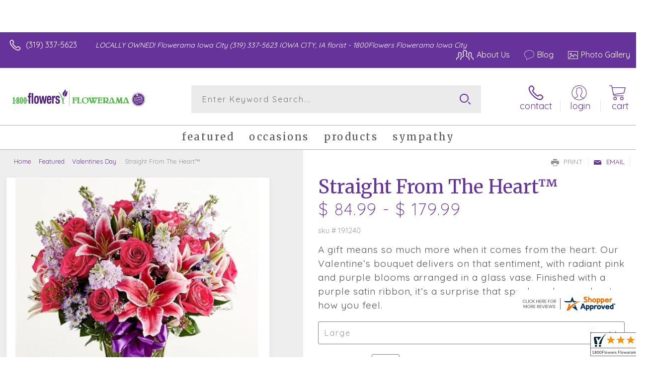

--- FILE ---
content_type: application/javascript
request_url: https://www.shopperapproved.com/widgets/testimonial/3.0/_BLOOMJ8680000.js
body_size: 7868
content:

var sa_widget_overall = '4.8';
var sa_widget_overallcount = '160';
var dark_logo = 'https://www.shopperapproved.com/widgets/images/widgetfooter-darklogo-eng.png';
var darknarrow_logo = 'https://www.shopperapproved.com/widgets/images/widgetfooter-darknarrow-eng.png';
var white_logo = 'https://www.shopperapproved.com/widgets/images/widgetfooter-whitelogo-eng.png';
var whitenarrow_logo = 'https://www.shopperapproved.com/widgets/images/widgetfooter-whitenarrow-eng.png';
var colorized_logo = 'https://www.shopperapproved.com/widgets/images/widgetfooter-darklogo-eng-colorized.png';

//Cached 2026-01-31 22:06:48

sa_id = '37670';
sa_widget_contents = [{"name":"<span class=\"sa_displayname sa_anonymous\">A Reviewer<\/span>","date":"26 Jan 2026","stars":"5.0","link":"https:\/\/www.shopperapproved.com\/reviews\/1800Flowers Flowerama Iowa City?reviewid=213849445","comments":"    It was great. Now hoping it gets there today!\n    "},{"name":"<span class=\"sa_displayname\">mike L.<\/span>","date":"23 Jan 2026","stars":"5.0","link":"https:\/\/www.shopperapproved.com\/reviews\/1800Flowers Flowerama Iowa City?reviewid=213734381","comments":"    thank you\n    "},{"name":"<span class=\"sa_displayname sa_anonymous\">A Reviewer<\/span>","date":"13 Dec 2025","stars":"5.0","link":"https:\/\/www.shopperapproved.com\/reviews\/1800Flowers Flowerama Iowa City?reviewid=211619849","comments":"    Our go to store in Iowa City.\n    "},{"name":"<span class=\"sa_displayname\">D T.<\/span>","date":"02 Dec 2025","stars":"5.0","link":"https:\/\/www.shopperapproved.com\/reviews\/1800Flowers Flowerama Iowa City?reviewid=210258115","comments":"    You all just charged a delivery fee, whereas other Iowa City florists were charging three or four times that with various fees applied. Thanks for not gouging me and for offering such a lovely variety of floral arrangements!\n    "},{"name":"<span class=\"sa_displayname\">nia A.<\/span><span class=\"sa_location\">- <span class=\"sa_stateprov\">NJ<\/span>, <span class=\"sa_country\">united states<\/span><\/span>","date":"20 Oct 2025","stars":"5.0","link":"https:\/\/www.shopperapproved.com\/reviews\/1800Flowers Flowerama Iowa City?reviewid=207729755","comments":"    Everything was fine\n    "},{"name":"<span class=\"sa_displayname\">Mark S.<\/span>","date":"28 Sep 2025","stars":"5.0","link":"https:\/\/www.shopperapproved.com\/reviews\/1800Flowers Flowerama Iowa City?reviewid=206565507","comments":"    Exact item I was looking for.ordered on line. Picked up at store. Clerk was professional and courteous. Would use again.\n    "},{"name":"<span class=\"sa_displayname\">Alondra V.<\/span>","date":"17 Sep 2025","stars":"5.0","link":"https:\/\/www.shopperapproved.com\/reviews\/1800Flowers Flowerama Iowa City?reviewid=206674043","comments":"    Love the shopping experience. A ton of variety. Extremely excited for the beautiful bouquet of flowers.\n    "},{"name":"<span class=\"sa_displayname\">Dan<\/span>","date":"12 Sep 2025","stars":"5.0","link":"https:\/\/www.shopperapproved.com\/reviews\/1800Flowers Flowerama Iowa City?reviewid=206407137","comments":"    Quick and easy!\n    "},{"name":"<span class=\"sa_displayname\">Seth A.<\/span>","date":"28 Aug 2025","stars":"5.0","link":"https:\/\/www.shopperapproved.com\/reviews\/1800Flowers Flowerama Iowa City?reviewid=205587457","comments":"    Very easy and to the poing\n    "},{"name":"<span class=\"sa_displayname\">Zanetta H.<\/span>","date":"14 Aug 2025","stars":"5.0","link":"https:\/\/www.shopperapproved.com\/reviews\/1800Flowers Flowerama Iowa City?reviewid=204853693","comments":"    I needed something fast for a funeral today.\n    "},{"name":"<span class=\"sa_displayname\">Molly R.<\/span>","date":"14 Aug 2025","stars":"5.0","link":"https:\/\/www.shopperapproved.com\/reviews\/1800Flowers Flowerama Iowa City?reviewid=204837639","comments":"    Lovely\n    "},{"name":"<span class=\"sa_displayname\">Randy L.<\/span>","date":"09 Aug 2025","stars":"5.0","link":"https:\/\/www.shopperapproved.com\/reviews\/1800Flowers Flowerama Iowa City?reviewid=204602648","comments":"    Ease of use\n    "},{"name":"<span class=\"sa_displayname\">Cindy S.<\/span>","date":"01 Jul 2025","stars":"5.0","link":"https:\/\/www.shopperapproved.com\/reviews\/1800Flowers Flowerama Iowa City?reviewid=201832393","comments":"    Perfect\n    "},{"name":"<span class=\"sa_displayname\">Michael R.<\/span>","date":"19 Jun 2025","stars":"5.0","link":"https:\/\/www.shopperapproved.com\/reviews\/1800Flowers Flowerama Iowa City?reviewid=201918375","comments":"    ideal so far\n    "},{"name":"<span class=\"sa_displayname\">Terri G.<\/span>","date":"24 May 2025","stars":"5.0","link":"https:\/\/www.shopperapproved.com\/reviews\/1800Flowers Flowerama Iowa City?reviewid=200657724","comments":"    Thank you!\n    "},{"name":"<span class=\"sa_displayname\">Mark W.<\/span><span class=\"sa_location\">- <span class=\"sa_stateprov\">IA<\/span>, <span class=\"sa_country\">United States<\/span><\/span>","date":"24 Feb 2025","stars":"5.0","link":"https:\/\/www.shopperapproved.com\/reviews\/1800Flowers Flowerama Iowa City?reviewid=195110976","comments":"    The staff there is always helpful and cheerful.\n    "},{"name":"<span class=\"sa_displayname\">Serah G.<\/span>","date":"14 Feb 2025","stars":"5.0","link":"https:\/\/www.shopperapproved.com\/reviews\/1800Flowers Flowerama Iowa City?reviewid=195200840","comments":"    It was easy to find  and personalize  the gift . From  first step to check out.\n    "},{"name":"<span class=\"sa_displayname\">Marcus B.<\/span>","date":"13 Feb 2025","stars":"5.0","link":"https:\/\/www.shopperapproved.com\/reviews\/1800Flowers Flowerama Iowa City?reviewid=195141430","comments":"    Amazing website and florists!\n    "},{"name":"<span class=\"sa_displayname\">Bruce R.<\/span>","date":"13 Feb 2025","stars":"5.0","link":"https:\/\/www.shopperapproved.com\/reviews\/1800Flowers Flowerama Iowa City?reviewid=195130164","comments":"    wonderful web site\n    "},{"name":"<span class=\"sa_displayname\">Rob M.<\/span>","date":"13 Feb 2025","stars":"5.0","link":"https:\/\/www.shopperapproved.com\/reviews\/1800Flowers Flowerama Iowa City?reviewid=195107171","comments":"    Great website.  Love the card section. Easy to use. Thank you\n    "},{"name":"<span class=\"sa_displayname\">Pacific A.<\/span>","date":"12 Feb 2025","stars":"5.0","link":"https:\/\/www.shopperapproved.com\/reviews\/1800Flowers Flowerama Iowa City?reviewid=195042196","comments":"    good\n    "},{"name":"<span class=\"sa_displayname sa_anonymous\">A Reviewer<\/span>","date":"29 Dec 2024","stars":"5.0","link":"https:\/\/www.shopperapproved.com\/reviews\/1800Flowers Flowerama Iowa City?reviewid=192799522","comments":"    Great\n    "},{"name":"<span class=\"sa_displayname sa_anonymous\">A Reviewer<\/span>","date":"12 Dec 2024","stars":"5.0","link":"https:\/\/www.shopperapproved.com\/reviews\/1800Flowers Flowerama Iowa City?reviewid=191921060","comments":"    I love what they have available at Flowerama!\n    "},{"name":"<span class=\"sa_displayname\">Anthony P.<\/span>","date":"21 Sep 2024","stars":"5.0","link":"https:\/\/www.shopperapproved.com\/reviews\/1800Flowers Flowerama Iowa City?reviewid=187472013","comments":"    Easy to use\n    "},{"name":"<span class=\"sa_displayname\">JEFFREY M.<\/span><span class=\"sa_location\">- <span class=\"sa_stateprov\">IA<\/span>, <span class=\"sa_country\">United States<\/span><\/span>","date":"23 Jun 2024","stars":"5.0","link":"https:\/\/www.shopperapproved.com\/reviews\/1800Flowers Flowerama Iowa City?reviewid=182390337","comments":"    It was great.<br>I got flowers.\n    "},{"name":"<span class=\"sa_displayname\">Evalyn V.<\/span><span class=\"sa_location\">- <span class=\"sa_stateprov\">Iowa<\/span>, <span class=\"sa_country\">united states<\/span><\/span>","date":"17 Jun 2024","stars":"5.0","link":"https:\/\/www.shopperapproved.com\/reviews\/1800Flowers Flowerama Iowa City?reviewid=182275144","comments":"    Excellent service; Beautiful flowers!  Thank you\n    "},{"name":"<span class=\"sa_displayname\">John T.<\/span>","date":"30 May 2024","stars":"5.0","link":"https:\/\/www.shopperapproved.com\/reviews\/1800Flowers Flowerama Iowa City?reviewid=181320329","comments":"    Everything was great. Where does the tip go?\n    "},{"name":"<span class=\"sa_displayname\">Mary V.<\/span>","date":"18 May 2024","stars":"5.0","link":"https:\/\/www.shopperapproved.com\/reviews\/1800Flowers Flowerama Iowa City?reviewid=180645592","comments":"    So easy to shop online. And the delivery drivers are so very nice.\n    "},{"name":"<span class=\"sa_displayname sa_anonymous\">A Reviewer<\/span>","date":"12 May 2024","stars":"5.0","link":"https:\/\/www.shopperapproved.com\/reviews\/1800Flowers Flowerama Iowa City?reviewid=180918184","comments":"    Good.\n    "},{"name":"<span class=\"sa_displayname\">Kritzia R.<\/span>","date":"07 May 2024","stars":"5.0","link":"https:\/\/www.shopperapproved.com\/reviews\/1800Flowers Flowerama Iowa City?reviewid=180521474","comments":"    Excellent.  Very easy and convenient\n    "},{"name":"<span class=\"sa_displayname\">DeAnn G.<\/span>","date":"02 May 2024","stars":"5.0","link":"https:\/\/www.shopperapproved.com\/reviews\/1800Flowers Flowerama Iowa City?reviewid=180229143","comments":"    Quick and easy\n    "},{"name":"<span class=\"sa_displayname\">Prof M.<\/span>","date":"22 Apr 2024","stars":"5.0","link":"https:\/\/www.shopperapproved.com\/reviews\/1800Flowers Flowerama Iowa City?reviewid=179723133","comments":"    Ty<br>Great experience.\n    "},{"name":"<span class=\"sa_displayname\">Russell N.<\/span>","date":"12 Apr 2024","stars":"5.0","link":"https:\/\/www.shopperapproved.com\/reviews\/1800Flowers Flowerama Iowa City?reviewid=178702590","comments":"    Good service, nice full arrangement.\n    "},{"name":"<span class=\"sa_displayname sa_anonymous\">A Reviewer<\/span>","date":"08 Apr 2024","stars":"5.0","link":"https:\/\/www.shopperapproved.com\/reviews\/1800Flowers Flowerama Iowa City?reviewid=179001203","comments":"    Website is great\n    "},{"name":"<span class=\"sa_displayname\">Kate H.<\/span>","date":"30 Mar 2024","stars":"5.0","link":"https:\/\/www.shopperapproved.com\/reviews\/1800Flowers Flowerama Iowa City?reviewid=178562247","comments":"    Good!\n    "},{"name":"<span class=\"sa_displayname\">Lisa<\/span>","date":"17 Mar 2024","stars":"5.0","link":"https:\/\/www.shopperapproved.com\/reviews\/1800Flowers Flowerama Iowa City?reviewid=177837176","comments":"    Was ordering online & had a question. Called store and they were very helpful and polite.\n    "},{"name":"<span class=\"sa_displayname\">Ian P.<\/span>","date":"05 Mar 2024","stars":"5.0","link":"https:\/\/www.shopperapproved.com\/reviews\/1800Flowers Flowerama Iowa City?reviewid=177189454","comments":"    Very efficient website  love the variety of options they give you!\n    "},{"name":"<span class=\"sa_displayname\">Diane M.<\/span><span class=\"sa_location\">- <span class=\"sa_stateprov\">PA<\/span>, <span class=\"sa_country\">united states<\/span><\/span>","date":"27 Feb 2024","stars":"5.0","link":"https:\/\/www.shopperapproved.com\/reviews\/1800Flowers Flowerama Iowa City?reviewid=176162017","comments":"    Great\n    "},{"name":"<span class=\"sa_displayname\">Adis S.<\/span>","date":"14 Feb 2024","stars":"5.0","link":"https:\/\/www.shopperapproved.com\/reviews\/1800Flowers Flowerama Iowa City?reviewid=176151013","comments":"    Guided me through very well and easy\n    "},{"name":"<span class=\"sa_displayname\">Jason E.<\/span>","date":"14 Feb 2024","stars":"5.0","link":"https:\/\/www.shopperapproved.com\/reviews\/1800Flowers Flowerama Iowa City?reviewid=176148448","comments":"    Website is easy to use. The selection of flowers and gifts is vast and excellent.\n    "},{"name":"<span class=\"sa_displayname\">Andrew H.<\/span>","date":"14 Feb 2024","stars":"5.0","link":"https:\/\/www.shopperapproved.com\/reviews\/1800Flowers Flowerama Iowa City?reviewid=176145201","comments":"    Love it, in person and online!\n    "},{"name":"<span class=\"sa_displayname\">Carrie T.<\/span>","date":"02 Feb 2024","stars":"5.0","link":"https:\/\/www.shopperapproved.com\/reviews\/1800Flowers Flowerama Iowa City?reviewid=175060928","comments":"    Happy with the purchase.\n    "},{"name":"<span class=\"sa_displayname\">Mary V.<\/span><span class=\"sa_location\">- <span class=\"sa_stateprov\">Iowa<\/span>, <span class=\"sa_country\">united states<\/span><\/span>","date":"26 Dec 2023","stars":"5.0","link":"https:\/\/www.shopperapproved.com\/reviews\/1800Flowers Flowerama Iowa City?reviewid=173302552","comments":"    So far the only problem I have is making my choice on what to send you have so many beautiful bouquets to choose from.  And my Mom is always happy with my selection. My order was my Christmas present to my Mom and she loved them.\n    "},{"name":"<span class=\"sa_displayname sa_anonymous\">A Reviewer<\/span>","date":"14 Dec 2023","stars":"5.0","link":"https:\/\/www.shopperapproved.com\/reviews\/1800Flowers Flowerama Iowa City?reviewid=173172906","comments":"    Flower arrangements are always so beautiful.\n    "},{"name":"<span class=\"sa_displayname\">Judith S.<\/span><span class=\"sa_location\">- <span class=\"sa_stateprov\">Florida <\/span>, <span class=\"sa_country\">united states<\/span><\/span>","date":"18 Nov 2023","stars":"5.0","link":"https:\/\/www.shopperapproved.com\/reviews\/1800Flowers Flowerama Iowa City?reviewid=171036519","comments":"    Service was wonderful and the picture added to the card made it more personal.\n    "},{"name":"<span class=\"sa_displayname\">Sam H.<\/span>","date":"07 Nov 2023","stars":"5.0","link":"https:\/\/www.shopperapproved.com\/reviews\/1800Flowers Flowerama Iowa City?reviewid=170978127","comments":"    Awesome that you can upload a picture for the card!\n    "},{"name":"<span class=\"sa_displayname sa_anonymous\">A Reviewer<\/span>","date":"06 Nov 2023","stars":"5.0","link":"https:\/\/www.shopperapproved.com\/reviews\/1800Flowers Flowerama Iowa City?reviewid=170927949","comments":"    Website was easy to use.\n    "},{"name":"<span class=\"sa_displayname\">Mary V.<\/span>","date":"05 Nov 2023","stars":"5.0","link":"https:\/\/www.shopperapproved.com\/reviews\/1800Flowers Flowerama Iowa City?reviewid=170407881","comments":"    These flowers were for my Mom's birthday and she absolutely loved them!\n    "},{"name":"<span class=\"sa_displayname\">Brki<\/span>","date":"25 Oct 2023","stars":"5.0","link":"https:\/\/www.shopperapproved.com\/reviews\/1800Flowers Flowerama Iowa City?reviewid=170340239","comments":"    Deal of day\n    "},{"name":"<span class=\"sa_displayname\">GEB<\/span>","date":"21 Oct 2023","stars":"5.0","link":"https:\/\/www.shopperapproved.com\/reviews\/1800Flowers Flowerama Iowa City?reviewid=169619133","comments":"    Great service. Granddaughter was extremely pleased with the flowers.\n    "},{"name":"<span class=\"sa_displayname\">Daniela O.<\/span>","date":"19 Sep 2023","stars":"5.0","link":"https:\/\/www.shopperapproved.com\/reviews\/1800Flowers Flowerama Iowa City?reviewid=167872556","comments":"    Easy And nice\n    "},{"name":"<span class=\"sa_displayname\">Juan T.<\/span>","date":"14 Sep 2023","stars":"5.0","link":"https:\/\/www.shopperapproved.com\/reviews\/1800Flowers Flowerama Iowa City?reviewid=168202346","comments":"    It was quick and super easy\n    "},{"name":"<span class=\"sa_displayname\">Thomas<\/span>","date":"11 Sep 2023","stars":"5.0","link":"https:\/\/www.shopperapproved.com\/reviews\/1800Flowers Flowerama Iowa City?reviewid=168028579","comments":"    Great\n    "},{"name":"<span class=\"sa_displayname\">Kimberly M.<\/span>","date":"08 Sep 2023","stars":"5.0","link":"https:\/\/www.shopperapproved.com\/reviews\/1800Flowers Flowerama Iowa City?reviewid=167280490","comments":"    I have used your floral shoppe in the past and was extremely pleased with the arrangement and fast delivery. Thank you!!\n    "},{"name":"<span class=\"sa_displayname sa_anonymous\">A Reviewer<\/span>","date":"21 Aug 2023","stars":"5.0","link":"https:\/\/www.shopperapproved.com\/reviews\/1800Flowers Flowerama Iowa City?reviewid=166809819","comments":"    Beautiful flowers and love the personalized card option for delivery.\n    "},{"name":"<span class=\"sa_displayname sa_anonymous\">A Reviewer<\/span>","date":"21 Aug 2023","stars":"5.0","link":"https:\/\/www.shopperapproved.com\/reviews\/1800Flowers Flowerama Iowa City?reviewid=166796013","comments":"    Easy on my phone\n    "},{"name":"<span class=\"sa_displayname sa_anonymous\">A Reviewer<\/span>","date":"22 Jul 2023","stars":"5.0","link":"https:\/\/www.shopperapproved.com\/reviews\/1800Flowers Flowerama Iowa City?reviewid=165155835","comments":"    Very user-friendly website! Also, you have a great selection of arrangements.<br>Thank you.\n    "},{"name":"<span class=\"sa_displayname\">Travis<\/span>","date":"20 Jul 2023","stars":"5.0","link":"https:\/\/www.shopperapproved.com\/reviews\/1800Flowers Flowerama Iowa City?reviewid=165074896","comments":"    Great place\n    "},{"name":"<span class=\"sa_displayname\">Emily H.<\/span>","date":"18 Jul 2023","stars":"5.0","link":"https:\/\/www.shopperapproved.com\/reviews\/1800Flowers Flowerama Iowa City?reviewid=164966321","comments":"    Easy and I got exactly what I was looking for. Reasonable prices. Florama also did the flowers for my mother's funeral and they were amazing.\n    "},{"name":"<span class=\"sa_displayname\">Kristine Y.<\/span>","date":"19 May 2023","stars":"5.0","link":"https:\/\/www.shopperapproved.com\/reviews\/1800Flowers Flowerama Iowa City?reviewid=161899541","comments":"    Thank goodness you do delivery!\n    "},{"name":"<span class=\"sa_displayname\">Abraham<\/span>","date":"14 May 2023","stars":"5.0","link":"https:\/\/www.shopperapproved.com\/reviews\/1800Flowers Flowerama Iowa City?reviewid=161602331","comments":"    So far so good\n    "},{"name":"<span class=\"sa_displayname sa_anonymous\">A Reviewer<\/span>","date":"09 May 2023","stars":"5.0","link":"https:\/\/www.shopperapproved.com\/reviews\/1800Flowers Flowerama Iowa City?reviewid=161265369","comments":"    Absolutely the best flower shop in Iowa City area.\n    "}];
sa_css = '.sa_rounded .sa_review { -moz-border-radius: 10px !important; -webkit-border-radius: 10px !important; -khtml-border-radius: 10px !important; border-radius: 10px !important; } .sa_topborder .sa_review { border-width: 1px 0 0 0 !important; } .sa_noborder .sa_review { border-width: 0 !important; } .sa_bgWhite .sa_review { background-color: #ffffff; } .sa_bgBlack .sa_review { background-color: #000000; } .sa_bgBlue .sa_review { background-color: #012847; } .sa_bgGray .sa_review { background-color: #ebebeb; } .sa_bgRed .sa_review { background-color: #780001; } .sa_bgGreen .sa_review { background-color: #185a1c; } .sa_bgGold .sa_review { background-color: #b77105; } .sa_colorWhite .sa_review { color: #ffffff; } .sa_colorBlack .sa_review { color: #000000; } .sa_colorBlue .sa_review { color: #012847; } .sa_colorGray .sa_review { color: #808080; } .sa_borderWhite .sa_review { border: #ffffff solid 1px; } .sa_borderBlack .sa_review { border: #000000 solid 1px; } .sa_borderBlue .sa_review { border: #012847 solid 1px; } .sa_borderGray .sa_review { border: #ebebeb solid 1px; } .sa_displayname { font-weight: bold; padding-right: .5em; } .sa_info { width: 150px; font-size: 14px; padding: 0 12px 12px 0; overflow: hidden; } .sa_name { white-space: nowrap; overflow: hidden; text-overflow: ellipsis; } .sa_wide .sa_name { white-space: inherit; overflow: auto; text-overflow: none; } .sa_comments { background-color: inherit !important; overflow: hidden; position: relative; line-height: 1.2em; padding: 0 !important; } .sa_comments:before { background-color: inherit; bottom: 0; position: absolute; right: 0; content: \'\\2026\'; } .sa_comments:after{ content: \'\'; background-color: inherit; position: absolute; height: 100px; width: 100%; z-index: 1; } .sa_wide .sa_info { float: left; height: 90px; } .sa_wide .sa_comments { text-align: left; } .sa_review { clear: both; padding: 1em !important; height: 160px; overflow: hidden; margin: 2px; cursor: pointer; } .sa_review span { display: inline !important; } .sa_review span.sa_star { display: inline-block !important; } .sa_wide .sa_review { height: auto; overflow: auto; } .sa_star { cursor:pointer; /*background: url(\"https://www.shopperapproved.com/widgets/widgetstar.png\") no-repeat;*/ background: url(\"https://www.shopperapproved.com/thankyou/simplestar.png\") no-repeat; width: 24px; height: 24px; display: inline-block !important; padding-right: 4px; } .sa_activestar { background-position: 0 -24px; } .sa_date { display: none; } .sa_showdate .sa_date { display: block !important; } .sa_narrow { font-size: 11px !important; } .sa_narrow .sa_review { height: 130px; } .sa_narrow .sa_name { font-size: 12px !important; width: 120px !important; } .sa_narrow .sa_date { font-size: 12px !important; width: 120px !important; } /*.sa_narrow .sa_star { background: url(\"https://www.shopperapproved.com/widgets/widgetstar-small.png\") no-repeat !important; width: 18px !important; height: 18px !important; }*/ .sa_narrow .sa_star { background-image: url(\"https://www.shopperapproved.com/thankyou/simplestar.png\") !important; background-repeat: no-repeat !important; transform: scale(.75) !important; width: 26px !important; height: 30px !important; background-size: cover !important; background-position: 0 0; } .sa_narrow .sa_activestar { background-position: 0 -30px; } .sa_activestar_clientside { background-position: 0 -26px !important; } .sa_review120 .sa_review { height: 120px; } .sa_review95 .sa_review { height: 95px; } .sa_hidelocation .sa_location { display: none !important; } .sa_hideimage .sa_widget_footer { display: none !important; } .sa_temp { height: auto !important; overflow: visible !important; } .sa_wide.sa_narrow .sa_review { height: 50px; } .sa_wide.sa_narrow .sa_info { height: 35px; } .sa_wide.sa_narrow .sa_comments { } .sa_table { border: 0; background-color: inherit; } .sa_table tr { background-color: inherit; } .sa_table td { border: 0; background-color: inherit; } .sa_left { width: 150px; vertical-align: top; } .sa_right { vertical-align: top; } .sa_flex .sa_info,.sa_flex .sa_comments,.sa_flex .sa_review { height: auto !important; } .shopperapproved_widget table td { padding: 0 !important; }';

if (typeof(sa_static) == 'undefined')
    sa_static = false;

sa_setCookie = function(c_name,value,exdays)
{
    var exdate=new Date();
    exdate.setDate(exdate.getDate() + exdays);
    var c_value=escape(value) + ((exdays==null) ? "" : "; expires="+exdate.toUTCString())+"; secure";
    document.cookie=c_name + "=" + c_value;
}

sa_getCookie = function(c_name)
{
    var i,x,y,ARRcookies=document.cookie.split(";");
    for (i=0;i<ARRcookies.length;i++)
    {
        x=ARRcookies[i].substr(0,ARRcookies[i].indexOf("="));
        y=ARRcookies[i].substr(ARRcookies[i].indexOf("=")+1);
        x=x.replace(/^\s+|\s+$/g,"");
        if (x==c_name)
        {
            return unescape(y);
        }
    }
    return null;
} 

var sa_index = sa_getCookie('sa_current_view_merchant_'+sa_id);
var sa_product_index = sa_getCookie('sa_current_view_product_'+sa_id);
if (sa_index == null)
    sa_index = 0;
if (sa_product_index == null)
    sa_product_index = 0;    

function loadStyle(css) {
	
	//Adding roboto font on request for all
	var link = document.createElement('link');
    link.setAttribute('rel', 'stylesheet');
    link.setAttribute('type', 'text/css');
    link.setAttribute('href', 'https://fonts.googleapis.com/css?family=Roboto');
    document.getElementsByTagName('head')[0].appendChild(link);
	/////////////End roboto////////////
    var sastyle = document.createElement('style');
    sastyle.type = 'text/css';
    
    if (typeof(sastyle.styleSheet) != 'undefined' && typeof(sastyle.styleSheet.cssText) != 'undefined') {
        sastyle.styleSheet.cssText = css;   
    }
    else {
        sastyle.innerHTML = css;    
    }
    document.getElementsByTagName('head')[0].appendChild(sastyle);
}

function formatDate(date, format) {
    date = Date.parse(date);
    date = new Date(date);
    var day = date.getDate();
    var year = date.getFullYear();
    var month = date.getMonth();
    
    var longmonth = ['January', 'February', 'March', 'April', 'May', 'June', 'July', 'August', 'September', 'October', 'November', 'December'];
    var shortmonth = ['Jan', 'Feb', 'Mar', 'Apr', 'May', 'Jun', 'Jul', 'Aug', 'Sep', 'Oct', 'Nov', 'Dec'];
    
    switch (format) {
        case 'm/d/Y':
            return sa_pad(month+1, 2) + '/' + sa_pad(day, 2) + '/' + year;
        case 'd/m/Y':
            return sa_pad(day, 2) + '/' + sa_pad(month+1, 2) + '/' + year; 
        case 'j M Y':
            return day + ' ' + shortmonth[month] + ' ' + year;
        case 'F j, Y':
            return longmonth[month] + ' ' + day + ', ' + year;  
        default:
            return day + ' ' + shortmonth[month] + ' ' + year; 
    }  
}

function sa_pad(num, size) {
    var s = num+"";
    while (s.length < size) s = "0" + s;
    return s;
} 

var sa_loop = null;
function sa_loop_go(start) {
    
    if (typeof(sa_interval) == 'undefined') {
        sa_interval = 5000;
    }
    
    if (typeof(sa_loop) != 'undefined' && sa_loop != null)
        clearInterval(sa_loop);    
    if (start)
        sa_loop = window.setTimeout(saLoop, sa_interval);  
}

var jQueryScriptOutputted = false;
function initsaJQWidget3(restart) {
    
    if (typeof(restart) === 'undefined')
        restart = false;
    
    //if the jQuery object isn't available
    if (typeof(saJQ) == 'undefined') {

        if (! jQueryScriptOutputted) {
            //only output the script once..
            jQueryScriptOutputted = true;

            //output the script (load it from google api)
            var js = window.document.createElement('script');
            //jquery migration
            typeof(sa_jq_host) == 'undefined' ? sa_jq_host = 'www.shopperapproved.com': sa_jq_host;
            js.src = "//"+sa_jq_host+"/page/js/jquery.noconflict.js";
            // js.src = "//www.shopperapproved.com/page/js/jquery.noconflict.js";
            js.type = 'text/javascript'; 
            document.getElementsByTagName("head")[0].appendChild(js);
        }
        setTimeout(initsaJQWidget3, 50);
    } else { 
        
                
        function startShopperWidget3(first, tries)
        {
            tries = (typeof(tries) == 'undefined') ? 0 : ++tries;
            if (saJQ('div.shopperapproved_widget').length == 0 && tries < 10) {                 
                setTimeout(startShopperWidget3(first, tries), 300);
                return false;
            }
            
            if (typeof(sa_widget_overallcount) != 'undefined') {
                saJQ('.shopperapproved_rating_count').html(sa_widget_overallcount);
                saJQ('.shopperapproved_rating_value').html(sa_widget_overall);
            }
            
            
            if (typeof(first) == 'undefined')
                first = true;
                
            saJQ('a.sa_footer').click( function(e) {
                if (!saJQ(this).parent().siblings('div.shopperapproved_widget').hasClass('sa_hidelinks')) {
                    var nonwin = navigator.appName!='Microsoft Internet Explorer'?'yes':'no';
                    var height = screen.availHeight - 90;
                    var features = 'location='+nonwin+',scrollbars=yes,width=620,height='+height+',menubar=no,toolbar=no';
                    window.open(saJQ(this).prop('href'), 'shopperapproved', features);
                } 
                e.preventDefault();
            });
                                                                
            saJQ('div.shopperapproved_widget').each( function () {
                
                saJQ(this).height('css', '0px');
                
                var countclass = saJQ(this).attr('class').match(/sa_count([0-9]+)/);
                var count = (countclass) ? countclass[1] : 1;
                
                var horizontal = saJQ(this).hasClass('sa_horizontal');

                if (horizontal && saJQ(this).width() < count * 198) {
                    count = Math.floor(saJQ(this).width() / 198);
                    if (count < 1)
                        count = 1;
                }

                if (is_sa_product(this)) {
                    if (sa_product_widget_contents.length < count) {
                        count = sa_product_widget_contents.length;
                    }
                }
                else {
                    if (sa_widget_contents.length < count) {
                        count = sa_widget_contents.length;
                    }
                } 
                
                
                if ((horizontal && saJQ(this).width() / count >= 500) || (!horizontal && saJQ(this).width() >= 500)) {
                    saJQ(this).toggleClass('sa_wide', true);
                }

                var tdpercent = Math.round(100 / count);
                var widgethtml = (horizontal) ? '<table style="width:100%; table-layout: fixed;" cellpadding="5px"><tr>' : ''; 
                for (i=0; i<count; i++) {
                    if (horizontal)
                        widgethtml += '<td style="width:'+tdpercent+'%; vertical-align:top;">';
                    widgethtml += '<div class="sa_review" style="display: none;">';                            
                     
                    widgethtml += '<div class="sa_info"><span style="white-space: nowrap">'
                        + '<span class="sa_star"></span>'
                        + '<span class="sa_star"></span>'
                        + '<span class="sa_star"></span>'
                        + '<span class="sa_star"></span>'
                        + '<span class="sa_star"></span>'
                        + '</span>'
                        + '<div class="sa_name"></div>'
                        + '<div class="sa_date"></div>'
                        + '</div>';
                        
                     widgethtml += '<div class="sa_comments" style="padding-bottom: 10px"></div>';
                     
                     widgethtml += '</div>';
                     if (horizontal)
                        widgethtml += '</td>'; 
                     else
                        widgethtml += '<div style="clear:both;"></div>';                       
                }
                if (horizontal)
                    widgethtml += '</tr></table>';    
                saJQ(this).html(widgethtml);     
            });
            
            saJQ('window').resize( function () {
                var wide = ((saJQ('div.shopperapproved_widget').hasClass('sa_horizontal') && saJQ('div.shopperapproved_widget').width() / count >= 500)
                    || (!saJQ('div.shopperapproved_widget').hasClass('sa_horizontal') && saJQ('div.shopperapproved_widget').width() >= 500));
                saJQ('div.shopperapproved_widget').toggleClass('sa_wide', wide);
            });
            
            saLoop(first);

            if (!sa_static) {
                
                saJQ(' .sa_review').mouseover( function () {
                    sa_loop_go(false);      
                });
                
                saJQ(' .sa_review').mouseout( function () {
                    sa_loop_go(true);        
                });
                
                saJQ(' .sa_review').click( function() {
                    if (saJQ(this).data('link')) {
                        var nonwin=navigator.appName!='Microsoft Internet Explorer'?'yes':'no'; 
                        var certheight=screen.availHeight-90; 
                        window.open(saJQ(this).data('link'), 'shopperapproved', 'location='+nonwin+',scrollbars=yes,width=620,height='+certheight+',menubar=no,toolbar=no');
                    
                    }        
                });
            }     
            
        }
        
        var sa_started = restart;
        saJQ(document).ready( function() {
            if (sa_started) return false;            
            sa_started = true;
            startShopperWidget3();            
        });
        saJQ(window).on('load',function() {
            if (sa_started) return false;
            sa_started = true;
            startShopperWidget3();            
        });
        
        if (restart)
            startShopperWidget3(false);
    } 
    
    
} 

//No ellipses in javascript.

function is_sa_product(parent) {
    return (typeof(sa_product_widget_contents) != 'undefined' && saJQ(parent).hasClass('sa_product'));    
}

//Rotating testimonials            
var sa_html_cache = false;
var sa_widget_group = {};
var sa_reviewcount;
if (typeof(sa_widget_contents) != 'undefined') {
    sa_widget_group['merchant'] = sa_widget_contents;
    sa_reviewcount = sa_widget_contents.length;
}
if (typeof(sa_product_widget_contents) != 'undefined') {
    sa_widget_group['product'] = sa_product_widget_contents;
    sa_reviewcount = sa_product_widget_contents.length;
}
function saLoop(first)
{
    var rnd = Math.random();
    if (typeof(first) != 'undefined') {
        var sa_reviews = saJQ(' .sa_review');
    }
    else {
         var sa_reviews = saJQ('div.shopperapproved_widget .sa_review');
         if (sa_reviews.length == 0)
            sa_reviews = saJQ(' .sa_review'); 
         else
            sa_reviews = saJQ(sa_reviews).not('div.sa_static .sa_review');
            
         if (typeof(sa_product_widget_contents) != 'undefined' && sa_product_widget_contents.length <= 1)
            sa_reviews = saJQ(sa_reviews).not('div.sa_product .sa_review');
    }        
        
    var count = sa_reviews.length;
    var fadetime = (typeof(first) != 'undefined') ? 0 : 500;
    sa_reviews.fadeOut(fadetime, function() {
        var parent = saJQ(this).parents('div.shopperapproved_widget');
        if (!parent.hasClass('sa_static') || typeof(first) != 'undefined')
        {
            if (is_sa_product(parent)) {
                var g = 'product';
                if (typeof(sa_product_index) == 'undefined' || sa_product_index == '' || sa_product_index >= sa_product_widget_contents.length)
                    sa_product_index = 0;
                var gi = sa_product_index;
            }
            else {
                var g = 'merchant';
                if (typeof(sa_index) == 'undefined' || sa_index == '' || sa_index >= sa_widget_contents.length)
                    sa_index = 0;
                var gi = sa_index;
            }
                        
            if (sa_widget_group[g].length == 0)
            {
                saJQ(parent).hide();  
                saJQ(parent).parents(' .sa_container').hide();    
            }
            else
            {                
                saJQ(this).find(' .sa_name').html(sa_widget_group[g][gi]['name']);
                
                if (saJQ(this).parents('div.shopperapproved_widget').hasClass('sa_showdate')) {
                    if ((parent).hasClass('sa_mdY'))
                        format = 'm/d/Y';
                    else if ((parent).hasClass('sa_dmY'))
                        format = 'd/m/Y';
                    else if ((parent).hasClass('sa_FjY'))
                        format = 'F j, Y';
                    else if ((parent).hasClass('sa_jMY'))
                        format = 'j M Y';
                    else
                        format = false;
                    var date = formatDate(sa_widget_group[g][gi]['date'], format);
                    saJQ(this).find(' .sa_date').html(date);
                }                            
                saJQ(this).find(' .sa_comments').html(sa_widget_group[g][gi]['comments']);
                
                //New css
                saJQ(this).find(' .sa_star').toggleClass('sa_activestar', false);
                saJQ(this).find(' .sa_star').slice(0, sa_widget_group[g][gi]['stars']).each( function () {
                    saJQ(this).toggleClass('sa_activestar', true);
                });
                
                //Does it matter if they are there so long?
                // this cookie should be HttpOnly, so it's set from server side, and we can't modify it from JS
                // sa_setCookie('sa_current_view_'+g+'_'+sa_id, parseInt(gi) + 1, 1);
                if (sa_widget_group[g][gi]['link'] && !saJQ(this).parents('div.shopperapproved_widget').hasClass('sa_hidelinks'))
                    saJQ(this).data('link', sa_widget_group[g][gi]['link']);
               
            }
            
            if (is_sa_product(parent)) {    
                sa_product_index++;
                if (sa_product_index >= sa_product_widget_contents.length)
                    sa_product_index = 0;
            }
            else {
                sa_index++;
                if (sa_index >= sa_widget_contents.length)
                    sa_index = 0;    
            }
        }
        
        if (--count == 0) {
            saJQ(' .sa_review').fadeIn(fadetime+200).promise().done( function () {
                if (typeof(first) != 'undefined' && first) {
                    //After everything is run, resize containers so we don't jump at the bottom.
                    saJQ('div.shopperapproved_widget').not(' .sa_flex').not(' .sa_fill').each( function() {
                        
                        
                        
                        if (saJQ(this).height() > 0 && (typeof(sa_adjustheight) == 'undefined' || sa_adjustheight == true)) {
                            var h = saJQ(this).height();
                            if (h < 50)
                                h = 50;
                            saJQ(this).css('height', h + 'px');
                            if (h < 100) {
                                var rh = h - 25;
                                saJQ(' .sa_review').css({'height':rh+'px', 'overflow':'hidden'} );
                            }
                        }  
                        
                          
                    }); 
                    
                    if (!saJQ(parent).hasClass('sa_wide') && saJQ(this).width() > 0) {
                        saJQ(this).find(' .sa_name,.sa_info,.sa_comments').width(saJQ(this).width());
                    }
                    
                    
                    if (saJQ(parent).hasClass('sa_fill')) { 
                        
                        var hdiff;
                        
                        if (saJQ(parent).hasClass('sa_vertical')) {
                            var cclass = saJQ(parent).attr('class').match(/sa_count([0-9]+)/);
                            var c = (cclass) ? cclass[1] : 1;
                            hdiff = ((saJQ(parent).parent().height() - 60)/c ) - 180;
                            while (hdiff < 0 && c > 0) {
                                c--;
                                hdiff = ((saJQ(parent).parent().height() - 60)/c ) - 180;   
                            }
                        }
                        else {
                            hdiff = saJQ(parent).parent().height() - 240;
                        }
                        
                        if (saJQ(parent).hasClass('sa_wide')) {
                            saJQ(this).find(' .sa_info').height(90+hdiff+40);
                            saJQ(this).find(' .sa_comments').height(102+hdiff+40);
                        }
                        else {  
                            saJQ(this).height(160+hdiff);
                        }
                    }
                    else {
                        var last_height = 0; 
                        if (!saJQ(parent).hasClass('sa_wide')) {
                            var c_height =  saJQ(this).height() - saJQ(this).find(' .sa_info').height();
                            var e_height = 1.2 * 2;                                                             //line height
                            saJQ(this).find(' .sa_comments').height(e_height + 'em');
                            c_height -= saJQ(this).find(' .sa_comments').height();
                            while (last_height != saJQ(this).find(' .sa_comments').height() && saJQ(this).find(' .sa_comments').height() < c_height) {
                                e_height += 1.2;
                                saJQ(this).find(' .sa_comments').height(e_height + 'em'); 
                                last_height = saJQ(this).find(' .sa_comments').height();     
                            }
                        }
                        else {
                            var c_height =  saJQ(this).height();
                            var e_height = 1.2 * 2;                                                             //line height
                            saJQ(this).find(' .sa_comments').height(e_height + 'em');
                            c_height -= saJQ(this).find(' .sa_comments').height();
                            while (last_height != saJQ(this).find(' .sa_comments').height() && saJQ(this).find(' .sa_comments').height() < c_height) {
                                e_height += 1.2;
                                saJQ(this).find(' .sa_comments').height(e_height + 'em');  
                                last_height = saJQ(this).find(' .sa_comments').height();    
                            }    
                        }
                        
                    }
                    
                    
                    
                                        
                }    
            }); 
            
            if (!sa_static)
                sa_loop_go(true);  
                
            return false;            
        }
        
    });    
        
}

initsaJQWidget3();

loadStyle(sa_css);


//change the logo based on language
setTimeout(function(){
    var logo =  dark_logo;
    var str = saJQ('.sa_footer img').attr('src');
    if ( typeof(str) != 'undefined' && typeof(str) != null ){
        if (str.indexOf('darknarrow') >= 0){
            logo = darknarrow_logo;
        } else if(str.indexOf('whitenarrow') >= 0){
            logo = whitenarrow_logo;
        } else if(str.indexOf('whitelogo') >= 0){
            logo = white_logo;
        }

        if ((typeof(sa_id) != 'undefined' && sa_id == 28524) || (typeof(sa_siteid) != 'undefined' && sa_siteid == 28524)) {
            logo = colorized_logo;
        }

        saJQ('.sa_footer img').attr('src',logo);
    }
}, 1000);

